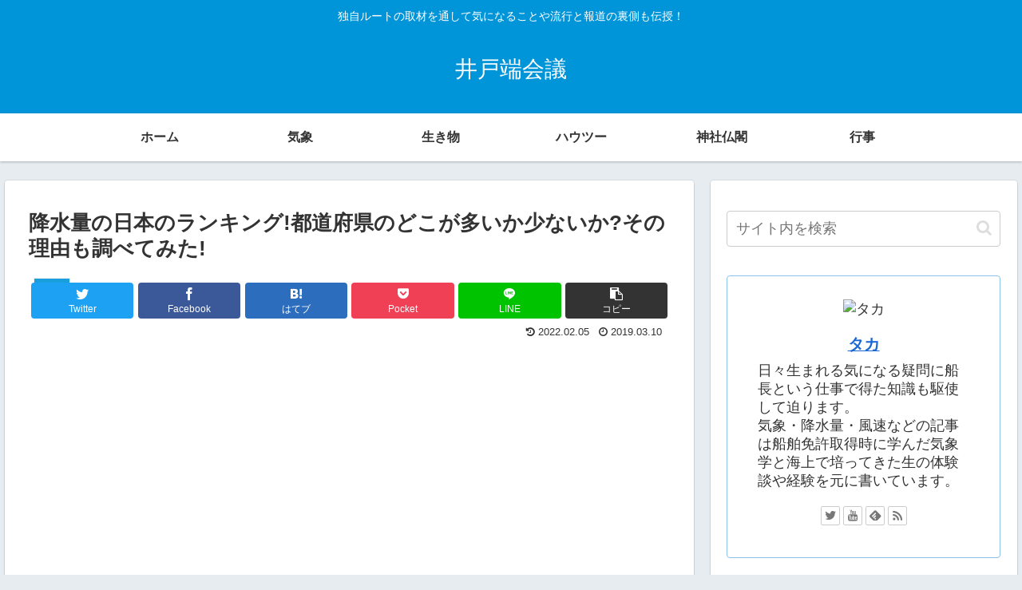

--- FILE ---
content_type: text/html; charset=utf-8
request_url: https://www.google.com/recaptcha/api2/aframe
body_size: 258
content:
<!DOCTYPE HTML><html><head><meta http-equiv="content-type" content="text/html; charset=UTF-8"></head><body><script nonce="6BNKwnhGz5tHUacoPYaWVg">/** Anti-fraud and anti-abuse applications only. See google.com/recaptcha */ try{var clients={'sodar':'https://pagead2.googlesyndication.com/pagead/sodar?'};window.addEventListener("message",function(a){try{if(a.source===window.parent){var b=JSON.parse(a.data);var c=clients[b['id']];if(c){var d=document.createElement('img');d.src=c+b['params']+'&rc='+(localStorage.getItem("rc::a")?sessionStorage.getItem("rc::b"):"");window.document.body.appendChild(d);sessionStorage.setItem("rc::e",parseInt(sessionStorage.getItem("rc::e")||0)+1);localStorage.setItem("rc::h",'1769383401675');}}}catch(b){}});window.parent.postMessage("_grecaptcha_ready", "*");}catch(b){}</script></body></html>

--- FILE ---
content_type: application/javascript; charset=utf-8;
request_url: https://dalc.valuecommerce.com/app3?p=885629933&_s=https%3A%2F%2Fidobata1.com%2Farchives%2F7633&vf=iVBORw0KGgoAAAANSUhEUgAAAAMAAAADCAYAAABWKLW%2FAAAAMElEQVQYV2NkFGP4n5GwlKGuK4OB8XKY0H%2F2294MBpFLGRg3cnX9j3oWwlAroMQAAAG4DRN0xocqAAAAAElFTkSuQmCC
body_size: 413
content:
vc_linkswitch_callback({"t":"6976a5e8","r":"aXal6AAMLp8S2jFdCooAHwqKCJQ0Lw","ub":"aXal5wAN01YS2jFdCooCsQqKC%2FDeiA%3D%3D","vcid":"hC6u198A4uyn2i6YSSBurXcIEdiOVn7h6tbLPZ1dG7NmpMoXPDWO1A","vcpub":"0.798367","l":4,"p":885629933,"s":2835922,"www.nursery.co.jp":{"a":"2793763","m":"2501201","g":"a9fd77cf8c"},"www.test-nursery.com":{"a":"2793763","m":"2501201","g":"a9fd77cf8c"}})